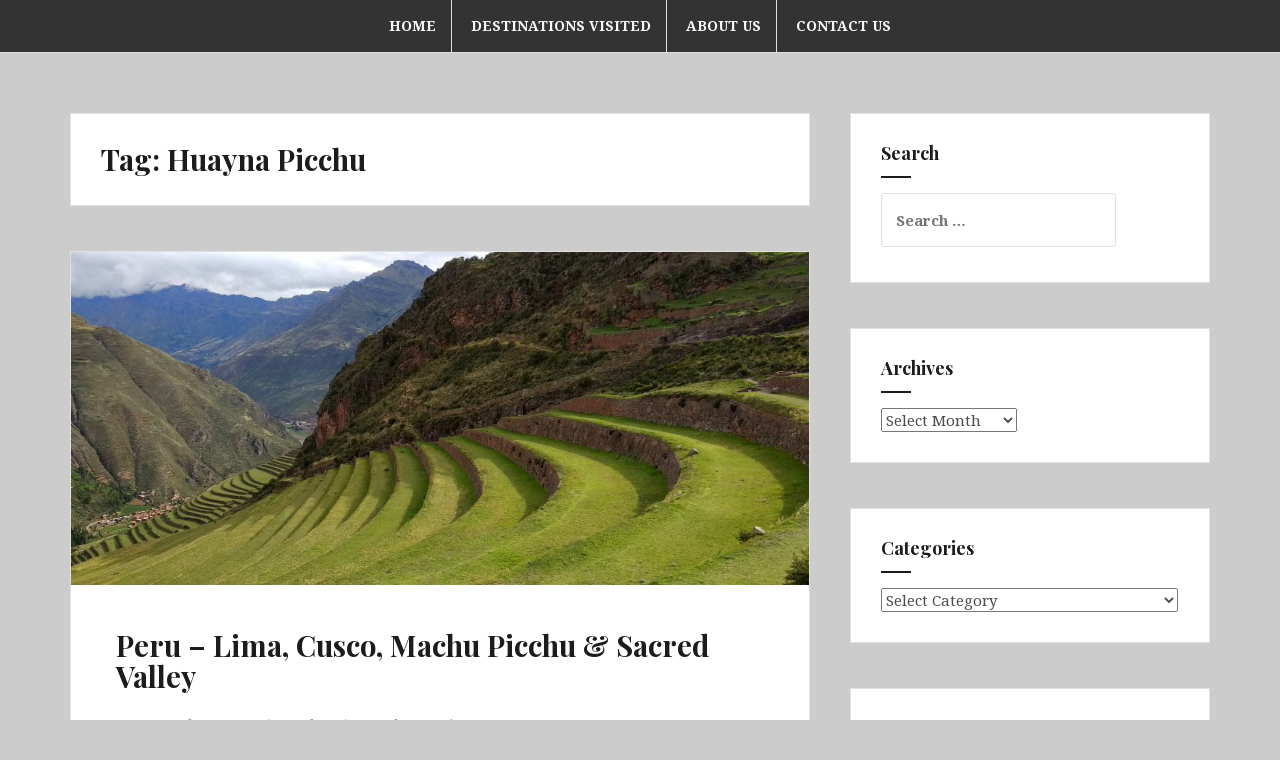

--- FILE ---
content_type: text/html; charset=UTF-8
request_url: https://thinkbigadventures.com/tag/huayna-picchu/
body_size: 11491
content:
<!DOCTYPE html>
<html lang="en-US">
<head>
<meta charset="UTF-8">
<meta name="viewport" content="width=device-width, initial-scale=1">
<link rel="profile" href="http://gmpg.org/xfn/11">
<link rel="pingback" href="https://thinkbigadventures.com/xmlrpc.php">

<title>Huayna Picchu</title>
<meta name='robots' content='max-image-preview:large' />
<link rel='dns-prefetch' href='//fonts.googleapis.com' />
<link rel="alternate" type="application/rss+xml" title=" &raquo; Feed" href="https://thinkbigadventures.com/feed/" />
<link rel="alternate" type="application/rss+xml" title=" &raquo; Comments Feed" href="https://thinkbigadventures.com/comments/feed/" />
<link rel="alternate" type="application/rss+xml" title=" &raquo; Huayna Picchu Tag Feed" href="https://thinkbigadventures.com/tag/huayna-picchu/feed/" />
<style id='wp-img-auto-sizes-contain-inline-css' type='text/css'>
img:is([sizes=auto i],[sizes^="auto," i]){contain-intrinsic-size:3000px 1500px}
/*# sourceURL=wp-img-auto-sizes-contain-inline-css */
</style>
<style id='wp-emoji-styles-inline-css' type='text/css'>

	img.wp-smiley, img.emoji {
		display: inline !important;
		border: none !important;
		box-shadow: none !important;
		height: 1em !important;
		width: 1em !important;
		margin: 0 0.07em !important;
		vertical-align: -0.1em !important;
		background: none !important;
		padding: 0 !important;
	}
/*# sourceURL=wp-emoji-styles-inline-css */
</style>
<style id='wp-block-library-inline-css' type='text/css'>
:root{--wp-block-synced-color:#7a00df;--wp-block-synced-color--rgb:122,0,223;--wp-bound-block-color:var(--wp-block-synced-color);--wp-editor-canvas-background:#ddd;--wp-admin-theme-color:#007cba;--wp-admin-theme-color--rgb:0,124,186;--wp-admin-theme-color-darker-10:#006ba1;--wp-admin-theme-color-darker-10--rgb:0,107,160.5;--wp-admin-theme-color-darker-20:#005a87;--wp-admin-theme-color-darker-20--rgb:0,90,135;--wp-admin-border-width-focus:2px}@media (min-resolution:192dpi){:root{--wp-admin-border-width-focus:1.5px}}.wp-element-button{cursor:pointer}:root .has-very-light-gray-background-color{background-color:#eee}:root .has-very-dark-gray-background-color{background-color:#313131}:root .has-very-light-gray-color{color:#eee}:root .has-very-dark-gray-color{color:#313131}:root .has-vivid-green-cyan-to-vivid-cyan-blue-gradient-background{background:linear-gradient(135deg,#00d084,#0693e3)}:root .has-purple-crush-gradient-background{background:linear-gradient(135deg,#34e2e4,#4721fb 50%,#ab1dfe)}:root .has-hazy-dawn-gradient-background{background:linear-gradient(135deg,#faaca8,#dad0ec)}:root .has-subdued-olive-gradient-background{background:linear-gradient(135deg,#fafae1,#67a671)}:root .has-atomic-cream-gradient-background{background:linear-gradient(135deg,#fdd79a,#004a59)}:root .has-nightshade-gradient-background{background:linear-gradient(135deg,#330968,#31cdcf)}:root .has-midnight-gradient-background{background:linear-gradient(135deg,#020381,#2874fc)}:root{--wp--preset--font-size--normal:16px;--wp--preset--font-size--huge:42px}.has-regular-font-size{font-size:1em}.has-larger-font-size{font-size:2.625em}.has-normal-font-size{font-size:var(--wp--preset--font-size--normal)}.has-huge-font-size{font-size:var(--wp--preset--font-size--huge)}.has-text-align-center{text-align:center}.has-text-align-left{text-align:left}.has-text-align-right{text-align:right}.has-fit-text{white-space:nowrap!important}#end-resizable-editor-section{display:none}.aligncenter{clear:both}.items-justified-left{justify-content:flex-start}.items-justified-center{justify-content:center}.items-justified-right{justify-content:flex-end}.items-justified-space-between{justify-content:space-between}.screen-reader-text{border:0;clip-path:inset(50%);height:1px;margin:-1px;overflow:hidden;padding:0;position:absolute;width:1px;word-wrap:normal!important}.screen-reader-text:focus{background-color:#ddd;clip-path:none;color:#444;display:block;font-size:1em;height:auto;left:5px;line-height:normal;padding:15px 23px 14px;text-decoration:none;top:5px;width:auto;z-index:100000}html :where(.has-border-color){border-style:solid}html :where([style*=border-top-color]){border-top-style:solid}html :where([style*=border-right-color]){border-right-style:solid}html :where([style*=border-bottom-color]){border-bottom-style:solid}html :where([style*=border-left-color]){border-left-style:solid}html :where([style*=border-width]){border-style:solid}html :where([style*=border-top-width]){border-top-style:solid}html :where([style*=border-right-width]){border-right-style:solid}html :where([style*=border-bottom-width]){border-bottom-style:solid}html :where([style*=border-left-width]){border-left-style:solid}html :where(img[class*=wp-image-]){height:auto;max-width:100%}:where(figure){margin:0 0 1em}html :where(.is-position-sticky){--wp-admin--admin-bar--position-offset:var(--wp-admin--admin-bar--height,0px)}@media screen and (max-width:600px){html :where(.is-position-sticky){--wp-admin--admin-bar--position-offset:0px}}

/*# sourceURL=wp-block-library-inline-css */
</style><style id='global-styles-inline-css' type='text/css'>
:root{--wp--preset--aspect-ratio--square: 1;--wp--preset--aspect-ratio--4-3: 4/3;--wp--preset--aspect-ratio--3-4: 3/4;--wp--preset--aspect-ratio--3-2: 3/2;--wp--preset--aspect-ratio--2-3: 2/3;--wp--preset--aspect-ratio--16-9: 16/9;--wp--preset--aspect-ratio--9-16: 9/16;--wp--preset--color--black: #000000;--wp--preset--color--cyan-bluish-gray: #abb8c3;--wp--preset--color--white: #ffffff;--wp--preset--color--pale-pink: #f78da7;--wp--preset--color--vivid-red: #cf2e2e;--wp--preset--color--luminous-vivid-orange: #ff6900;--wp--preset--color--luminous-vivid-amber: #fcb900;--wp--preset--color--light-green-cyan: #7bdcb5;--wp--preset--color--vivid-green-cyan: #00d084;--wp--preset--color--pale-cyan-blue: #8ed1fc;--wp--preset--color--vivid-cyan-blue: #0693e3;--wp--preset--color--vivid-purple: #9b51e0;--wp--preset--gradient--vivid-cyan-blue-to-vivid-purple: linear-gradient(135deg,rgb(6,147,227) 0%,rgb(155,81,224) 100%);--wp--preset--gradient--light-green-cyan-to-vivid-green-cyan: linear-gradient(135deg,rgb(122,220,180) 0%,rgb(0,208,130) 100%);--wp--preset--gradient--luminous-vivid-amber-to-luminous-vivid-orange: linear-gradient(135deg,rgb(252,185,0) 0%,rgb(255,105,0) 100%);--wp--preset--gradient--luminous-vivid-orange-to-vivid-red: linear-gradient(135deg,rgb(255,105,0) 0%,rgb(207,46,46) 100%);--wp--preset--gradient--very-light-gray-to-cyan-bluish-gray: linear-gradient(135deg,rgb(238,238,238) 0%,rgb(169,184,195) 100%);--wp--preset--gradient--cool-to-warm-spectrum: linear-gradient(135deg,rgb(74,234,220) 0%,rgb(151,120,209) 20%,rgb(207,42,186) 40%,rgb(238,44,130) 60%,rgb(251,105,98) 80%,rgb(254,248,76) 100%);--wp--preset--gradient--blush-light-purple: linear-gradient(135deg,rgb(255,206,236) 0%,rgb(152,150,240) 100%);--wp--preset--gradient--blush-bordeaux: linear-gradient(135deg,rgb(254,205,165) 0%,rgb(254,45,45) 50%,rgb(107,0,62) 100%);--wp--preset--gradient--luminous-dusk: linear-gradient(135deg,rgb(255,203,112) 0%,rgb(199,81,192) 50%,rgb(65,88,208) 100%);--wp--preset--gradient--pale-ocean: linear-gradient(135deg,rgb(255,245,203) 0%,rgb(182,227,212) 50%,rgb(51,167,181) 100%);--wp--preset--gradient--electric-grass: linear-gradient(135deg,rgb(202,248,128) 0%,rgb(113,206,126) 100%);--wp--preset--gradient--midnight: linear-gradient(135deg,rgb(2,3,129) 0%,rgb(40,116,252) 100%);--wp--preset--font-size--small: 13px;--wp--preset--font-size--medium: 20px;--wp--preset--font-size--large: 36px;--wp--preset--font-size--x-large: 42px;--wp--preset--spacing--20: 0.44rem;--wp--preset--spacing--30: 0.67rem;--wp--preset--spacing--40: 1rem;--wp--preset--spacing--50: 1.5rem;--wp--preset--spacing--60: 2.25rem;--wp--preset--spacing--70: 3.38rem;--wp--preset--spacing--80: 5.06rem;--wp--preset--shadow--natural: 6px 6px 9px rgba(0, 0, 0, 0.2);--wp--preset--shadow--deep: 12px 12px 50px rgba(0, 0, 0, 0.4);--wp--preset--shadow--sharp: 6px 6px 0px rgba(0, 0, 0, 0.2);--wp--preset--shadow--outlined: 6px 6px 0px -3px rgb(255, 255, 255), 6px 6px rgb(0, 0, 0);--wp--preset--shadow--crisp: 6px 6px 0px rgb(0, 0, 0);}:where(.is-layout-flex){gap: 0.5em;}:where(.is-layout-grid){gap: 0.5em;}body .is-layout-flex{display: flex;}.is-layout-flex{flex-wrap: wrap;align-items: center;}.is-layout-flex > :is(*, div){margin: 0;}body .is-layout-grid{display: grid;}.is-layout-grid > :is(*, div){margin: 0;}:where(.wp-block-columns.is-layout-flex){gap: 2em;}:where(.wp-block-columns.is-layout-grid){gap: 2em;}:where(.wp-block-post-template.is-layout-flex){gap: 1.25em;}:where(.wp-block-post-template.is-layout-grid){gap: 1.25em;}.has-black-color{color: var(--wp--preset--color--black) !important;}.has-cyan-bluish-gray-color{color: var(--wp--preset--color--cyan-bluish-gray) !important;}.has-white-color{color: var(--wp--preset--color--white) !important;}.has-pale-pink-color{color: var(--wp--preset--color--pale-pink) !important;}.has-vivid-red-color{color: var(--wp--preset--color--vivid-red) !important;}.has-luminous-vivid-orange-color{color: var(--wp--preset--color--luminous-vivid-orange) !important;}.has-luminous-vivid-amber-color{color: var(--wp--preset--color--luminous-vivid-amber) !important;}.has-light-green-cyan-color{color: var(--wp--preset--color--light-green-cyan) !important;}.has-vivid-green-cyan-color{color: var(--wp--preset--color--vivid-green-cyan) !important;}.has-pale-cyan-blue-color{color: var(--wp--preset--color--pale-cyan-blue) !important;}.has-vivid-cyan-blue-color{color: var(--wp--preset--color--vivid-cyan-blue) !important;}.has-vivid-purple-color{color: var(--wp--preset--color--vivid-purple) !important;}.has-black-background-color{background-color: var(--wp--preset--color--black) !important;}.has-cyan-bluish-gray-background-color{background-color: var(--wp--preset--color--cyan-bluish-gray) !important;}.has-white-background-color{background-color: var(--wp--preset--color--white) !important;}.has-pale-pink-background-color{background-color: var(--wp--preset--color--pale-pink) !important;}.has-vivid-red-background-color{background-color: var(--wp--preset--color--vivid-red) !important;}.has-luminous-vivid-orange-background-color{background-color: var(--wp--preset--color--luminous-vivid-orange) !important;}.has-luminous-vivid-amber-background-color{background-color: var(--wp--preset--color--luminous-vivid-amber) !important;}.has-light-green-cyan-background-color{background-color: var(--wp--preset--color--light-green-cyan) !important;}.has-vivid-green-cyan-background-color{background-color: var(--wp--preset--color--vivid-green-cyan) !important;}.has-pale-cyan-blue-background-color{background-color: var(--wp--preset--color--pale-cyan-blue) !important;}.has-vivid-cyan-blue-background-color{background-color: var(--wp--preset--color--vivid-cyan-blue) !important;}.has-vivid-purple-background-color{background-color: var(--wp--preset--color--vivid-purple) !important;}.has-black-border-color{border-color: var(--wp--preset--color--black) !important;}.has-cyan-bluish-gray-border-color{border-color: var(--wp--preset--color--cyan-bluish-gray) !important;}.has-white-border-color{border-color: var(--wp--preset--color--white) !important;}.has-pale-pink-border-color{border-color: var(--wp--preset--color--pale-pink) !important;}.has-vivid-red-border-color{border-color: var(--wp--preset--color--vivid-red) !important;}.has-luminous-vivid-orange-border-color{border-color: var(--wp--preset--color--luminous-vivid-orange) !important;}.has-luminous-vivid-amber-border-color{border-color: var(--wp--preset--color--luminous-vivid-amber) !important;}.has-light-green-cyan-border-color{border-color: var(--wp--preset--color--light-green-cyan) !important;}.has-vivid-green-cyan-border-color{border-color: var(--wp--preset--color--vivid-green-cyan) !important;}.has-pale-cyan-blue-border-color{border-color: var(--wp--preset--color--pale-cyan-blue) !important;}.has-vivid-cyan-blue-border-color{border-color: var(--wp--preset--color--vivid-cyan-blue) !important;}.has-vivid-purple-border-color{border-color: var(--wp--preset--color--vivid-purple) !important;}.has-vivid-cyan-blue-to-vivid-purple-gradient-background{background: var(--wp--preset--gradient--vivid-cyan-blue-to-vivid-purple) !important;}.has-light-green-cyan-to-vivid-green-cyan-gradient-background{background: var(--wp--preset--gradient--light-green-cyan-to-vivid-green-cyan) !important;}.has-luminous-vivid-amber-to-luminous-vivid-orange-gradient-background{background: var(--wp--preset--gradient--luminous-vivid-amber-to-luminous-vivid-orange) !important;}.has-luminous-vivid-orange-to-vivid-red-gradient-background{background: var(--wp--preset--gradient--luminous-vivid-orange-to-vivid-red) !important;}.has-very-light-gray-to-cyan-bluish-gray-gradient-background{background: var(--wp--preset--gradient--very-light-gray-to-cyan-bluish-gray) !important;}.has-cool-to-warm-spectrum-gradient-background{background: var(--wp--preset--gradient--cool-to-warm-spectrum) !important;}.has-blush-light-purple-gradient-background{background: var(--wp--preset--gradient--blush-light-purple) !important;}.has-blush-bordeaux-gradient-background{background: var(--wp--preset--gradient--blush-bordeaux) !important;}.has-luminous-dusk-gradient-background{background: var(--wp--preset--gradient--luminous-dusk) !important;}.has-pale-ocean-gradient-background{background: var(--wp--preset--gradient--pale-ocean) !important;}.has-electric-grass-gradient-background{background: var(--wp--preset--gradient--electric-grass) !important;}.has-midnight-gradient-background{background: var(--wp--preset--gradient--midnight) !important;}.has-small-font-size{font-size: var(--wp--preset--font-size--small) !important;}.has-medium-font-size{font-size: var(--wp--preset--font-size--medium) !important;}.has-large-font-size{font-size: var(--wp--preset--font-size--large) !important;}.has-x-large-font-size{font-size: var(--wp--preset--font-size--x-large) !important;}
/*# sourceURL=global-styles-inline-css */
</style>

<style id='classic-theme-styles-inline-css' type='text/css'>
/*! This file is auto-generated */
.wp-block-button__link{color:#fff;background-color:#32373c;border-radius:9999px;box-shadow:none;text-decoration:none;padding:calc(.667em + 2px) calc(1.333em + 2px);font-size:1.125em}.wp-block-file__button{background:#32373c;color:#fff;text-decoration:none}
/*# sourceURL=/wp-includes/css/classic-themes.min.css */
</style>
<link rel='stylesheet' id='wpa-css-css' href='https://thinkbigadventures.com/wp-content/plugins/honeypot/includes/css/wpa.css?ver=2.3.04' type='text/css' media='all' />
<link rel='stylesheet' id='amadeus-bootstrap-css' href='https://thinkbigadventures.com/wp-content/themes/amadeus/css/bootstrap/css/bootstrap.min.css?ver=1' type='text/css' media='all' />
<link rel='stylesheet' id='amadeus-body-fonts-css' href='//fonts.googleapis.com/css?family=Noto+Serif%3A400%2C700%2C400italic%2C700italic&#038;ver=6.9' type='text/css' media='all' />
<link rel='stylesheet' id='amadeus-headings-fonts-css' href='//fonts.googleapis.com/css?family=Playfair+Display%3A400%2C700&#038;ver=6.9' type='text/css' media='all' />
<link rel='stylesheet' id='amadeus-style-css' href='https://thinkbigadventures.com/wp-content/themes/amadeus/style.css?ver=6.9' type='text/css' media='all' />
<style id='amadeus-style-inline-css' type='text/css'>
.site-branding { padding:0px 0; }
.header-image { height:1024px; }
@media only screen and (max-width: 1024px) { .header-image { height:300px; } }
.site-logo { max-width:50px; }
.custom-logo { max-width:50px; }
a, a:hover, .main-navigation a:hover, .nav-next a:hover, .nav-previous a:hover, .social-navigation li a:hover { color:#b5b5b5 !important;}
button, .button, input[type="button"], input[type="reset"], input[type="submit"], .entry-thumb-inner { background-color:#b5b5b5}
body, .widget a { color:#4c4c4c}
.social-navigation { background-color:#fff}
.social-navigation li a::before { background-color:#1c1c1c}
.branding-wrapper { background-color:#333333}
.main-navigation { background-color:#333333}
.main-navigation a { color:#f9f9f9 !important;}
.site-title a, .site-title a:hover { color:#565656 !important;}
.site-description { color:#767676}
.entry-title, .entry-title a { color:#1c1c1c !important;}
.entry-meta, .entry-meta a, .entry-footer, .entry-footer a { color:#9d9d9d !important;}
.site-footer, .footer-widget-area { background-color:#cccccc}
.site-title { font-size:10px; }
.site-description { font-size:10px; }
h1 { font-size:29px; }
h2 { font-size:28px; }

/*# sourceURL=amadeus-style-inline-css */
</style>
<link rel='stylesheet' id='amadeus-font-awesome-css' href='https://thinkbigadventures.com/wp-content/themes/amadeus/fonts/font-awesome.min.css?ver=6.9' type='text/css' media='all' />
<!--n2css--><!--n2js--><script type="text/javascript" src="https://thinkbigadventures.com/wp-includes/js/jquery/jquery.min.js?ver=3.7.1" id="jquery-core-js"></script>
<script type="text/javascript" src="https://thinkbigadventures.com/wp-includes/js/jquery/jquery-migrate.min.js?ver=3.4.1" id="jquery-migrate-js"></script>
<script type="text/javascript" src="https://thinkbigadventures.com/wp-content/themes/amadeus/js/parallax.min.js?ver=1" id="amadeus-parallax-js"></script>
<script type="text/javascript" src="https://thinkbigadventures.com/wp-content/themes/amadeus/js/jquery.slicknav.min.js?ver=1" id="amadeus-slicknav-js"></script>
<script type="text/javascript" src="https://thinkbigadventures.com/wp-content/themes/amadeus/js/jquery.fitvids.min.js?ver=1" id="amadeus-fitvids-js"></script>
<script type="text/javascript" src="https://thinkbigadventures.com/wp-content/themes/amadeus/js/scripts.js?ver=1" id="amadeus-scripts-js"></script>
<link rel="https://api.w.org/" href="https://thinkbigadventures.com/wp-json/" /><link rel="alternate" title="JSON" type="application/json" href="https://thinkbigadventures.com/wp-json/wp/v2/tags/4386" /><link rel="EditURI" type="application/rsd+xml" title="RSD" href="https://thinkbigadventures.com/xmlrpc.php?rsd" />
<meta name="generator" content="WordPress 6.9" />
<!--[if lt IE 9]>
<script src="https://thinkbigadventures.com/wp-content/themes/amadeus/js/html5shiv.js"></script>
<![endif]-->
<style type="text/css">.recentcomments a{display:inline !important;padding:0 !important;margin:0 !important;}</style>			<style type="text/css">
				.header-image {
					background: url(https://thinkbigadventures.com/wp-content/themes/amadeus/images/header.jpg) no-repeat;
					background-position: center top;
					background-attachment: fixed;
					background-size: cover;
				}
			</style>
			<style type="text/css" id="custom-background-css">
body.custom-background { background-color: #cccccc; }
</style>
			<style type="text/css" id="wp-custom-css">
			/* Smartphones (Portrait Mode) */
@media only screen and (max-width: 480px) {
	.modula-best-grid-gallery .fancybox__caption {text-align: center;}
}
/* Smartphones (Landscape Mode) */
@media only screen and (max-height: 480px) and (orientation: landscape) {
    .modula-best-grid-gallery .fancybox__caption {text-align: center;}
}
/* Tablets (Portrait Mode) */
@media only screen and (max-width: 768px) {
    .modula-best-grid-gallery .fancybox__caption {text-align: center;}
}		</style>
		</head>

<body class="archive tag tag-huayna-picchu tag-4386 custom-background wp-theme-amadeus group-blog modula-best-grid-gallery">
<div id="page" class="hfeed site">
	<a class="skip-link screen-reader-text" href="#content">Skip to content</a>

	<header id="masthead" class="site-header clearfix" role="banner">

			

				<nav id="site-navigation" class="main-navigation menu-above" role="navigation">
			<div class="container">
			<div class="menu-main-menu-container"><ul id="primary-menu" class="menu"><li id="menu-item-283" class="menu-item menu-item-type-custom menu-item-object-custom menu-item-home menu-item-283"><a href="https://thinkbigadventures.com">Home</a></li>
<li id="menu-item-3005" class="menu-item menu-item-type-post_type menu-item-object-page menu-item-3005"><a href="https://thinkbigadventures.com/destinations-visited/">Destinations Visited</a></li>
<li id="menu-item-278" class="menu-item menu-item-type-post_type menu-item-object-page menu-item-278"><a href="https://thinkbigadventures.com/about-us-2/">About Us</a></li>
<li id="menu-item-2168" class="menu-item menu-item-type-post_type menu-item-object-page menu-item-2168"><a href="https://thinkbigadventures.com/contact-us-new/">Contact Us</a></li>
</ul></div>			</div>
		</nav><!-- #site-navigation -->
		<nav class="mobile-nav"></nav>
				

		<div class="branding-wrapper">
			<div class="container">
				<div class="site-branding">
											<h1 class="site-title"><a href="https://thinkbigadventures.com/" rel="home"></a></h1>
						<h2 class="site-description"></h2>
										</div><!-- .site-branding -->
			</div>
		</div>

		
	</header><!-- #masthead -->

	
	<div id="content" class="site-content container">

	<div id="primary" class="content-area">
		<main id="main" class="site-main" role="main">

		
			<header class="page-header">
				<h1 class="page-title">Tag: <span>Huayna Picchu</span></h1>			</header><!-- .page-header -->

			
				
<article id="post-3057" class="post-3057 post type-post status-publish format-standard has-post-thumbnail hentry category-south-america tag-aguas-calientes tag-alpaca tag-chinchero tag-cusco tag-cusco-tourist-ticket tag-glacial-lake tag-guinea-pigs tag-horseback-riding tag-huayna-picchu tag-humantay-glacier tag-humantay-lake tag-inca-ruins tag-inka-bridge tag-lima tag-llamas tag-machu-picchu tag-miraflores tag-moray tag-moray-ruins tag-ollantaytambo tag-peru tag-peru-rail tag-pisac tag-plaza-de-armas tag-sacred-valley tag-salinas-salt-pools tag-skylodge-adventure tag-south-america tag-sun-gate tag-taxidatum tag-via-ferrata tag-zip-line">
		<div class="entry-thumb">
		<img width="750" height="339" src="https://thinkbigadventures.com/wp-content/uploads/2018/12/banner.jpg" class="attachment-amadeus-entry-thumb size-amadeus-entry-thumb wp-post-image" alt="" decoding="async" fetchpriority="high" srcset="https://thinkbigadventures.com/wp-content/uploads/2018/12/banner.jpg 3990w, https://thinkbigadventures.com/wp-content/uploads/2018/12/banner-300x136.jpg 300w, https://thinkbigadventures.com/wp-content/uploads/2018/12/banner-1024x463.jpg 1024w, https://thinkbigadventures.com/wp-content/uploads/2018/12/banner-1018x460.jpg 1018w" sizes="(max-width: 750px) 100vw, 750px" />		<div class="entry-thumb-inner">
		</div>
		<a class="thumb-icon" href="https://thinkbigadventures.com/2018/11/27/peru-lima-cusco-machu-picchu-sacred-valley/" title="Peru &#8211; Lima, Cusco, Machu Picchu &#038; Sacred Valley" ><i class="fa fa-send"></i></a>
	</div>
	
	<div class="post-inner">
		<header class="entry-header">
			<h1 class="entry-title"><a href="https://thinkbigadventures.com/2018/11/27/peru-lima-cusco-machu-picchu-sacred-valley/" rel="bookmark">Peru &#8211; Lima, Cusco, Machu Picchu &#038; Sacred Valley</a></h1>
						<div class="entry-meta">
				<span class="posted-on"><a href="https://thinkbigadventures.com/2018/11/27/peru-lima-cusco-machu-picchu-sacred-valley/" rel="bookmark"><time class="entry-date published" datetime="2018-11-27T13:35:50+00:00">27 November, 2018</time><time class="updated" datetime="2023-08-31T21:05:00+00:00">31 August, 2023</time></a></span><span class="byline"> <span class="author vcard"><a class="url fn n" href="https://thinkbigadventures.com/author/becky/">Becky</a></span></span><span class="cat-link"><a href="https://thinkbigadventures.com/category/south-america/">South America</a></span>			</div><!-- .entry-meta -->
					</header><!-- .entry-header -->

		<div class="entry-content">
							<p>On our way down to the Falkland Islands, we had a 24 hour layover in Lima, Peru which was ample time to explore the historical center. Nearly 3 weeks later, we were back in Peru to link up with old friends to explore the Cusco area (Sacred Valley, Machu Picchu, Humantay Lake and Cusco) together.&hellip;<a href="https://thinkbigadventures.com/2018/11/27/peru-lima-cusco-machu-picchu-sacred-valley/" class="more-link">Continue reading <span class="screen-reader-text">Peru &#8211; Lima, Cusco, Machu Picchu &#038; Sacred Valley</span></a></p>
			
					</div><!-- .entry-content -->
	</div>
</article><!-- #post-## -->

			
			
		
		</main><!-- #main -->
	</div><!-- #primary -->


<div id="secondary" class="widget-area" role="complementary">
	<aside id="search-4" class="widget widget_search"><h4 class="widget-title">Search</h4><form role="search" method="get" class="search-form" action="https://thinkbigadventures.com/">
				<label>
					<span class="screen-reader-text">Search for:</span>
					<input type="search" class="search-field" placeholder="Search &hellip;" value="" name="s" />
				</label>
				<input type="submit" class="search-submit" value="Search" />
			</form></aside><aside id="archives-4" class="widget widget_archive"><h4 class="widget-title">Archives</h4>		<label class="screen-reader-text" for="archives-dropdown-4">Archives</label>
		<select id="archives-dropdown-4" name="archive-dropdown">
			
			<option value="">Select Month</option>
				<option value='https://thinkbigadventures.com/2025/08/'> August 2025 </option>
	<option value='https://thinkbigadventures.com/2025/05/'> May 2025 </option>
	<option value='https://thinkbigadventures.com/2025/03/'> March 2025 </option>
	<option value='https://thinkbigadventures.com/2025/01/'> January 2025 </option>
	<option value='https://thinkbigadventures.com/2024/12/'> December 2024 </option>
	<option value='https://thinkbigadventures.com/2024/11/'> November 2024 </option>
	<option value='https://thinkbigadventures.com/2024/10/'> October 2024 </option>
	<option value='https://thinkbigadventures.com/2024/09/'> September 2024 </option>
	<option value='https://thinkbigadventures.com/2024/06/'> June 2024 </option>
	<option value='https://thinkbigadventures.com/2024/02/'> February 2024 </option>
	<option value='https://thinkbigadventures.com/2024/01/'> January 2024 </option>
	<option value='https://thinkbigadventures.com/2023/12/'> December 2023 </option>
	<option value='https://thinkbigadventures.com/2023/11/'> November 2023 </option>
	<option value='https://thinkbigadventures.com/2023/04/'> April 2023 </option>
	<option value='https://thinkbigadventures.com/2023/03/'> March 2023 </option>
	<option value='https://thinkbigadventures.com/2023/02/'> February 2023 </option>
	<option value='https://thinkbigadventures.com/2023/01/'> January 2023 </option>
	<option value='https://thinkbigadventures.com/2022/11/'> November 2022 </option>
	<option value='https://thinkbigadventures.com/2022/10/'> October 2022 </option>
	<option value='https://thinkbigadventures.com/2022/06/'> June 2022 </option>
	<option value='https://thinkbigadventures.com/2022/05/'> May 2022 </option>
	<option value='https://thinkbigadventures.com/2022/04/'> April 2022 </option>
	<option value='https://thinkbigadventures.com/2022/03/'> March 2022 </option>
	<option value='https://thinkbigadventures.com/2022/01/'> January 2022 </option>
	<option value='https://thinkbigadventures.com/2021/12/'> December 2021 </option>
	<option value='https://thinkbigadventures.com/2021/11/'> November 2021 </option>
	<option value='https://thinkbigadventures.com/2021/10/'> October 2021 </option>
	<option value='https://thinkbigadventures.com/2021/07/'> July 2021 </option>
	<option value='https://thinkbigadventures.com/2021/06/'> June 2021 </option>
	<option value='https://thinkbigadventures.com/2021/05/'> May 2021 </option>
	<option value='https://thinkbigadventures.com/2021/04/'> April 2021 </option>
	<option value='https://thinkbigadventures.com/2021/02/'> February 2021 </option>
	<option value='https://thinkbigadventures.com/2020/12/'> December 2020 </option>
	<option value='https://thinkbigadventures.com/2020/07/'> July 2020 </option>
	<option value='https://thinkbigadventures.com/2020/03/'> March 2020 </option>
	<option value='https://thinkbigadventures.com/2020/02/'> February 2020 </option>
	<option value='https://thinkbigadventures.com/2020/01/'> January 2020 </option>
	<option value='https://thinkbigadventures.com/2019/12/'> December 2019 </option>
	<option value='https://thinkbigadventures.com/2019/10/'> October 2019 </option>
	<option value='https://thinkbigadventures.com/2019/09/'> September 2019 </option>
	<option value='https://thinkbigadventures.com/2019/08/'> August 2019 </option>
	<option value='https://thinkbigadventures.com/2019/07/'> July 2019 </option>
	<option value='https://thinkbigadventures.com/2019/06/'> June 2019 </option>
	<option value='https://thinkbigadventures.com/2019/05/'> May 2019 </option>
	<option value='https://thinkbigadventures.com/2019/04/'> April 2019 </option>
	<option value='https://thinkbigadventures.com/2019/03/'> March 2019 </option>
	<option value='https://thinkbigadventures.com/2019/02/'> February 2019 </option>
	<option value='https://thinkbigadventures.com/2019/01/'> January 2019 </option>
	<option value='https://thinkbigadventures.com/2018/12/'> December 2018 </option>
	<option value='https://thinkbigadventures.com/2018/11/'> November 2018 </option>
	<option value='https://thinkbigadventures.com/2018/09/'> September 2018 </option>
	<option value='https://thinkbigadventures.com/2018/08/'> August 2018 </option>
	<option value='https://thinkbigadventures.com/2018/07/'> July 2018 </option>
	<option value='https://thinkbigadventures.com/2018/06/'> June 2018 </option>
	<option value='https://thinkbigadventures.com/2018/04/'> April 2018 </option>
	<option value='https://thinkbigadventures.com/2018/02/'> February 2018 </option>
	<option value='https://thinkbigadventures.com/2017/10/'> October 2017 </option>
	<option value='https://thinkbigadventures.com/2017/08/'> August 2017 </option>
	<option value='https://thinkbigadventures.com/2017/07/'> July 2017 </option>
	<option value='https://thinkbigadventures.com/2017/06/'> June 2017 </option>
	<option value='https://thinkbigadventures.com/2017/05/'> May 2017 </option>
	<option value='https://thinkbigadventures.com/2017/04/'> April 2017 </option>
	<option value='https://thinkbigadventures.com/2017/03/'> March 2017 </option>
	<option value='https://thinkbigadventures.com/2017/02/'> February 2017 </option>
	<option value='https://thinkbigadventures.com/2016/11/'> November 2016 </option>
	<option value='https://thinkbigadventures.com/2016/10/'> October 2016 </option>
	<option value='https://thinkbigadventures.com/2016/09/'> September 2016 </option>
	<option value='https://thinkbigadventures.com/2016/08/'> August 2016 </option>
	<option value='https://thinkbigadventures.com/2016/07/'> July 2016 </option>
	<option value='https://thinkbigadventures.com/2016/06/'> June 2016 </option>
	<option value='https://thinkbigadventures.com/2016/05/'> May 2016 </option>
	<option value='https://thinkbigadventures.com/2016/04/'> April 2016 </option>
	<option value='https://thinkbigadventures.com/2016/03/'> March 2016 </option>
	<option value='https://thinkbigadventures.com/2016/02/'> February 2016 </option>
	<option value='https://thinkbigadventures.com/2016/01/'> January 2016 </option>
	<option value='https://thinkbigadventures.com/2015/11/'> November 2015 </option>
	<option value='https://thinkbigadventures.com/2015/10/'> October 2015 </option>
	<option value='https://thinkbigadventures.com/2015/09/'> September 2015 </option>
	<option value='https://thinkbigadventures.com/2015/07/'> July 2015 </option>
	<option value='https://thinkbigadventures.com/2015/04/'> April 2015 </option>
	<option value='https://thinkbigadventures.com/2015/03/'> March 2015 </option>
	<option value='https://thinkbigadventures.com/2014/09/'> September 2014 </option>
	<option value='https://thinkbigadventures.com/2014/07/'> July 2014 </option>
	<option value='https://thinkbigadventures.com/2014/01/'> January 2014 </option>
	<option value='https://thinkbigadventures.com/2013/11/'> November 2013 </option>
	<option value='https://thinkbigadventures.com/2013/08/'> August 2013 </option>
	<option value='https://thinkbigadventures.com/2013/05/'> May 2013 </option>
	<option value='https://thinkbigadventures.com/2013/04/'> April 2013 </option>
	<option value='https://thinkbigadventures.com/2012/12/'> December 2012 </option>
	<option value='https://thinkbigadventures.com/2012/11/'> November 2012 </option>
	<option value='https://thinkbigadventures.com/2012/09/'> September 2012 </option>
	<option value='https://thinkbigadventures.com/2012/05/'> May 2012 </option>
	<option value='https://thinkbigadventures.com/2011/09/'> September 2011 </option>
	<option value='https://thinkbigadventures.com/2011/08/'> August 2011 </option>
	<option value='https://thinkbigadventures.com/2011/07/'> July 2011 </option>
	<option value='https://thinkbigadventures.com/2011/06/'> June 2011 </option>
	<option value='https://thinkbigadventures.com/2011/05/'> May 2011 </option>
	<option value='https://thinkbigadventures.com/2011/04/'> April 2011 </option>
	<option value='https://thinkbigadventures.com/2011/03/'> March 2011 </option>
	<option value='https://thinkbigadventures.com/2011/02/'> February 2011 </option>
	<option value='https://thinkbigadventures.com/2011/01/'> January 2011 </option>
	<option value='https://thinkbigadventures.com/2010/12/'> December 2010 </option>
	<option value='https://thinkbigadventures.com/2010/10/'> October 2010 </option>
	<option value='https://thinkbigadventures.com/2010/09/'> September 2010 </option>
	<option value='https://thinkbigadventures.com/2010/08/'> August 2010 </option>
	<option value='https://thinkbigadventures.com/2010/07/'> July 2010 </option>
	<option value='https://thinkbigadventures.com/2010/06/'> June 2010 </option>
	<option value='https://thinkbigadventures.com/2010/04/'> April 2010 </option>
	<option value='https://thinkbigadventures.com/2010/03/'> March 2010 </option>
	<option value='https://thinkbigadventures.com/2010/02/'> February 2010 </option>
	<option value='https://thinkbigadventures.com/2010/01/'> January 2010 </option>
	<option value='https://thinkbigadventures.com/2009/12/'> December 2009 </option>
	<option value='https://thinkbigadventures.com/2009/01/'> January 2009 </option>
	<option value='https://thinkbigadventures.com/2008/10/'> October 2008 </option>
	<option value='https://thinkbigadventures.com/2008/07/'> July 2008 </option>
	<option value='https://thinkbigadventures.com/2008/01/'> January 2008 </option>
	<option value='https://thinkbigadventures.com/2007/12/'> December 2007 </option>
	<option value='https://thinkbigadventures.com/2007/11/'> November 2007 </option>
	<option value='https://thinkbigadventures.com/2007/09/'> September 2007 </option>
	<option value='https://thinkbigadventures.com/2007/04/'> April 2007 </option>
	<option value='https://thinkbigadventures.com/2006/12/'> December 2006 </option>
	<option value='https://thinkbigadventures.com/2006/04/'> April 2006 </option>
	<option value='https://thinkbigadventures.com/2005/11/'> November 2005 </option>
	<option value='https://thinkbigadventures.com/2005/10/'> October 2005 </option>
	<option value='https://thinkbigadventures.com/2005/09/'> September 2005 </option>
	<option value='https://thinkbigadventures.com/2005/07/'> July 2005 </option>
	<option value='https://thinkbigadventures.com/2005/05/'> May 2005 </option>
	<option value='https://thinkbigadventures.com/2005/03/'> March 2005 </option>
	<option value='https://thinkbigadventures.com/2005/02/'> February 2005 </option>
	<option value='https://thinkbigadventures.com/2004/12/'> December 2004 </option>
	<option value='https://thinkbigadventures.com/2004/11/'> November 2004 </option>
	<option value='https://thinkbigadventures.com/2004/08/'> August 2004 </option>
	<option value='https://thinkbigadventures.com/2004/07/'> July 2004 </option>
	<option value='https://thinkbigadventures.com/2004/06/'> June 2004 </option>
	<option value='https://thinkbigadventures.com/2004/05/'> May 2004 </option>
	<option value='https://thinkbigadventures.com/2004/04/'> April 2004 </option>
	<option value='https://thinkbigadventures.com/2004/02/'> February 2004 </option>
	<option value='https://thinkbigadventures.com/2004/01/'> January 2004 </option>
	<option value='https://thinkbigadventures.com/2003/12/'> December 2003 </option>
	<option value='https://thinkbigadventures.com/2003/10/'> October 2003 </option>
	<option value='https://thinkbigadventures.com/2003/08/'> August 2003 </option>
	<option value='https://thinkbigadventures.com/2003/07/'> July 2003 </option>
	<option value='https://thinkbigadventures.com/2003/06/'> June 2003 </option>
	<option value='https://thinkbigadventures.com/2003/02/'> February 2003 </option>
	<option value='https://thinkbigadventures.com/2002/11/'> November 2002 </option>
	<option value='https://thinkbigadventures.com/2002/04/'> April 2002 </option>
	<option value='https://thinkbigadventures.com/1995/06/'> June 1995 </option>

		</select>

			<script type="text/javascript">
/* <![CDATA[ */

( ( dropdownId ) => {
	const dropdown = document.getElementById( dropdownId );
	function onSelectChange() {
		setTimeout( () => {
			if ( 'escape' === dropdown.dataset.lastkey ) {
				return;
			}
			if ( dropdown.value ) {
				document.location.href = dropdown.value;
			}
		}, 250 );
	}
	function onKeyUp( event ) {
		if ( 'Escape' === event.key ) {
			dropdown.dataset.lastkey = 'escape';
		} else {
			delete dropdown.dataset.lastkey;
		}
	}
	function onClick() {
		delete dropdown.dataset.lastkey;
	}
	dropdown.addEventListener( 'keyup', onKeyUp );
	dropdown.addEventListener( 'click', onClick );
	dropdown.addEventListener( 'change', onSelectChange );
})( "archives-dropdown-4" );

//# sourceURL=WP_Widget_Archives%3A%3Awidget
/* ]]> */
</script>
</aside><aside id="categories-4" class="widget widget_categories"><h4 class="widget-title">Categories</h4><form action="https://thinkbigadventures.com" method="get"><label class="screen-reader-text" for="cat">Categories</label><select  name='cat' id='cat' class='postform'>
	<option value='-1'>Select Category</option>
	<option class="level-0" value="7">Africa</option>
	<option class="level-0" value="13">Antarctica and South Atlantic Islands</option>
	<option class="level-0" value="14">Asia</option>
	<option class="level-0" value="23">Caribbean</option>
	<option class="level-0" value="349">Caucasus</option>
	<option class="level-0" value="11">Central America</option>
	<option class="level-0" value="19">Central Asia</option>
	<option class="level-0" value="9">Europe</option>
	<option class="level-0" value="18">Indian Subcontinent</option>
	<option class="level-0" value="22">Mediterranean</option>
	<option class="level-0" value="20">Middle East</option>
	<option class="level-0" value="10">North America</option>
	<option class="level-0" value="17">Oceania</option>
	<option class="level-0" value="12">South America</option>
	<option class="level-0" value="286">Summary</option>
</select>
</form><script type="text/javascript">
/* <![CDATA[ */

( ( dropdownId ) => {
	const dropdown = document.getElementById( dropdownId );
	function onSelectChange() {
		setTimeout( () => {
			if ( 'escape' === dropdown.dataset.lastkey ) {
				return;
			}
			if ( dropdown.value && parseInt( dropdown.value ) > 0 && dropdown instanceof HTMLSelectElement ) {
				dropdown.parentElement.submit();
			}
		}, 250 );
	}
	function onKeyUp( event ) {
		if ( 'Escape' === event.key ) {
			dropdown.dataset.lastkey = 'escape';
		} else {
			delete dropdown.dataset.lastkey;
		}
	}
	function onClick() {
		delete dropdown.dataset.lastkey;
	}
	dropdown.addEventListener( 'keyup', onKeyUp );
	dropdown.addEventListener( 'click', onClick );
	dropdown.addEventListener( 'change', onSelectChange );
})( "cat" );

//# sourceURL=WP_Widget_Categories%3A%3Awidget
/* ]]> */
</script>
</aside><aside id="recent-comments-5" class="widget amadeus_recent_comments"><h4 class="widget-title">Recent Comments</h4><ul class="list-group"><li class="list-group-item"><div class="recent-comment clearfix"><img alt='' src='https://secure.gravatar.com/avatar/336152114fe9cf9697abc7a26c2124ab58773be6b6be22d36128c6ddf3b750f6?s=60&#038;d=mm&#038;r=g' srcset='https://secure.gravatar.com/avatar/336152114fe9cf9697abc7a26c2124ab58773be6b6be22d36128c6ddf3b750f6?s=120&#038;d=mm&#038;r=g 2x' class='avatar avatar-60 photo' height='60' width='60' loading='lazy' decoding='async'/><div class="recent-comment-meta"><span><a href="https://thinkbigadventures.com" class="url" rel="ugc">Becky</a> on </span><a class="post-title" href="https://thinkbigadventures.com/2023/03/17/indonesia-sumba-island/#comment-545">Indonesia &#8211; Sumba Island</a></div></div></li><li class="list-group-item"><div class="recent-comment clearfix"><img alt='' src='https://secure.gravatar.com/avatar/efc55b6d494ab07471e7d9b27ce8246aa0160af0303eb6d5a3e73883d8656542?s=60&#038;d=mm&#038;r=g' srcset='https://secure.gravatar.com/avatar/efc55b6d494ab07471e7d9b27ce8246aa0160af0303eb6d5a3e73883d8656542?s=120&#038;d=mm&#038;r=g 2x' class='avatar avatar-60 photo' height='60' width='60' loading='lazy' decoding='async'/><div class="recent-comment-meta"><span>Chris on </span><a class="post-title" href="https://thinkbigadventures.com/2023/03/17/indonesia-sumba-island/#comment-544">Indonesia &#8211; Sumba Island</a></div></div></li><li class="list-group-item"><div class="recent-comment clearfix"><img alt='' src='https://secure.gravatar.com/avatar/336152114fe9cf9697abc7a26c2124ab58773be6b6be22d36128c6ddf3b750f6?s=60&#038;d=mm&#038;r=g' srcset='https://secure.gravatar.com/avatar/336152114fe9cf9697abc7a26c2124ab58773be6b6be22d36128c6ddf3b750f6?s=120&#038;d=mm&#038;r=g 2x' class='avatar avatar-60 photo' height='60' width='60' loading='lazy' decoding='async'/><div class="recent-comment-meta"><span><a href="https://thinkbigadventures.com" class="url" rel="ugc">Becky</a> on </span><a class="post-title" href="https://thinkbigadventures.com/2023/03/17/indonesia-sumba-island/#comment-541">Indonesia &#8211; Sumba Island</a></div></div></li><li class="list-group-item"><div class="recent-comment clearfix"><img alt='' src='https://secure.gravatar.com/avatar/c2c273efd7d7e37904eef42765b9c18e6851dcf33fa5133ec875ba46aaaeb9ed?s=60&#038;d=mm&#038;r=g' srcset='https://secure.gravatar.com/avatar/c2c273efd7d7e37904eef42765b9c18e6851dcf33fa5133ec875ba46aaaeb9ed?s=120&#038;d=mm&#038;r=g 2x' class='avatar avatar-60 photo' height='60' width='60' loading='lazy' decoding='async'/><div class="recent-comment-meta"><span>Priscilla on </span><a class="post-title" href="https://thinkbigadventures.com/2023/03/17/indonesia-sumba-island/#comment-540">Indonesia &#8211; Sumba Island</a></div></div></li><li class="list-group-item"><div class="recent-comment clearfix"><img alt='' src='https://secure.gravatar.com/avatar/336152114fe9cf9697abc7a26c2124ab58773be6b6be22d36128c6ddf3b750f6?s=60&#038;d=mm&#038;r=g' srcset='https://secure.gravatar.com/avatar/336152114fe9cf9697abc7a26c2124ab58773be6b6be22d36128c6ddf3b750f6?s=120&#038;d=mm&#038;r=g 2x' class='avatar avatar-60 photo' height='60' width='60' loading='lazy' decoding='async'/><div class="recent-comment-meta"><span><a href="https://thinkbigadventures.com" class="url" rel="ugc">Becky</a> on </span><a class="post-title" href="https://thinkbigadventures.com/2023/04/10/vietnam-saigon/#comment-539">Vietnam &#8211; Saigon</a></div></div></li></ul></aside><aside id="tag_cloud-3" class="widget widget_tag_cloud"><h4 class="widget-title">Tags</h4><div class="tagcloud"><a href="https://thinkbigadventures.com/tag/adventure/" class="tag-cloud-link tag-link-5133 tag-link-position-1" style="font-size: 10.022222222222pt;" aria-label="Adventure (11 items)">Adventure</a>
<a href="https://thinkbigadventures.com/tag/africa/" class="tag-cloud-link tag-link-2479 tag-link-position-2" style="font-size: 19.977777777778pt;" aria-label="Africa (52 items)">Africa</a>
<a href="https://thinkbigadventures.com/tag/antarctica/" class="tag-cloud-link tag-link-2393 tag-link-position-3" style="font-size: 8pt;" aria-label="Antarctica (8 items)">Antarctica</a>
<a href="https://thinkbigadventures.com/tag/asia/" class="tag-cloud-link tag-link-693 tag-link-position-4" style="font-size: 17.955555555556pt;" aria-label="Asia (38 items)">Asia</a>
<a href="https://thinkbigadventures.com/tag/beach/" class="tag-cloud-link tag-link-2505 tag-link-position-5" style="font-size: 8pt;" aria-label="Beach (8 items)">Beach</a>
<a href="https://thinkbigadventures.com/tag/camping/" class="tag-cloud-link tag-link-1739 tag-link-position-6" style="font-size: 9.4pt;" aria-label="Camping (10 items)">Camping</a>
<a href="https://thinkbigadventures.com/tag/caribbean/" class="tag-cloud-link tag-link-1679 tag-link-position-7" style="font-size: 15pt;" aria-label="Caribbean (24 items)">Caribbean</a>
<a href="https://thinkbigadventures.com/tag/caucasus/" class="tag-cloud-link tag-link-1416 tag-link-position-8" style="font-size: 11.111111111111pt;" aria-label="Caucasus (13 items)">Caucasus</a>
<a href="https://thinkbigadventures.com/tag/central-america/" class="tag-cloud-link tag-link-2123 tag-link-position-9" style="font-size: 10.022222222222pt;" aria-label="Central America (11 items)">Central America</a>
<a href="https://thinkbigadventures.com/tag/central-asia/" class="tag-cloud-link tag-link-590 tag-link-position-10" style="font-size: 8.7777777777778pt;" aria-label="Central Asia (9 items)">Central Asia</a>
<a href="https://thinkbigadventures.com/tag/cheesemans-ecology-safaris/" class="tag-cloud-link tag-link-972 tag-link-position-11" style="font-size: 10.022222222222pt;" aria-label="Cheesemans&#039; Ecology Safaris (11 items)">Cheesemans&#039; Ecology Safaris</a>
<a href="https://thinkbigadventures.com/tag/china/" class="tag-cloud-link tag-link-644 tag-link-position-12" style="font-size: 10.022222222222pt;" aria-label="China (11 items)">China</a>
<a href="https://thinkbigadventures.com/tag/europe/" class="tag-cloud-link tag-link-1214 tag-link-position-13" style="font-size: 20.755555555556pt;" aria-label="Europe (58 items)">Europe</a>
<a href="https://thinkbigadventures.com/tag/fish-market/" class="tag-cloud-link tag-link-3214 tag-link-position-14" style="font-size: 8.7777777777778pt;" aria-label="Fish Market (9 items)">Fish Market</a>
<a href="https://thinkbigadventures.com/tag/gentoo-penguins/" class="tag-cloud-link tag-link-2399 tag-link-position-15" style="font-size: 8pt;" aria-label="Gentoo Penguins (8 items)">Gentoo Penguins</a>
<a href="https://thinkbigadventures.com/tag/greece/" class="tag-cloud-link tag-link-1439 tag-link-position-16" style="font-size: 13.444444444444pt;" aria-label="Greece (19 items)">Greece</a>
<a href="https://thinkbigadventures.com/tag/greek-islands/" class="tag-cloud-link tag-link-1475 tag-link-position-17" style="font-size: 12.822222222222pt;" aria-label="Greek Islands (17 items)">Greek Islands</a>
<a href="https://thinkbigadventures.com/tag/hiking/" class="tag-cloud-link tag-link-402 tag-link-position-18" style="font-size: 8.7777777777778pt;" aria-label="Hiking (9 items)">Hiking</a>
<a href="https://thinkbigadventures.com/tag/indian-subcontinent/" class="tag-cloud-link tag-link-1030 tag-link-position-19" style="font-size: 12.355555555556pt;" aria-label="Indian Subcontinent (16 items)">Indian Subcontinent</a>
<a href="https://thinkbigadventures.com/tag/italy/" class="tag-cloud-link tag-link-1389 tag-link-position-20" style="font-size: 8.7777777777778pt;" aria-label="Italy (9 items)">Italy</a>
<a href="https://thinkbigadventures.com/tag/liveaboard/" class="tag-cloud-link tag-link-1012 tag-link-position-21" style="font-size: 8.7777777777778pt;" aria-label="Liveaboard (9 items)">Liveaboard</a>
<a href="https://thinkbigadventures.com/tag/madventure/" class="tag-cloud-link tag-link-5554 tag-link-position-22" style="font-size: 13.444444444444pt;" aria-label="Madventure (19 items)">Madventure</a>
<a href="https://thinkbigadventures.com/tag/madventure-travel/" class="tag-cloud-link tag-link-5622 tag-link-position-23" style="font-size: 13.133333333333pt;" aria-label="Madventure Travel (18 items)">Madventure Travel</a>
<a href="https://thinkbigadventures.com/tag/middle-east/" class="tag-cloud-link tag-link-2122 tag-link-position-24" style="font-size: 12.355555555556pt;" aria-label="Middle East (16 items)">Middle East</a>
<a href="https://thinkbigadventures.com/tag/national-museum/" class="tag-cloud-link tag-link-1643 tag-link-position-25" style="font-size: 8pt;" aria-label="National Museum (8 items)">National Museum</a>
<a href="https://thinkbigadventures.com/tag/new-zealand/" class="tag-cloud-link tag-link-3798 tag-link-position-26" style="font-size: 8.7777777777778pt;" aria-label="New Zealand (9 items)">New Zealand</a>
<a href="https://thinkbigadventures.com/tag/north-america/" class="tag-cloud-link tag-link-4327 tag-link-position-27" style="font-size: 12.822222222222pt;" aria-label="North America (17 items)">North America</a>
<a href="https://thinkbigadventures.com/tag/oasis-overland/" class="tag-cloud-link tag-link-472 tag-link-position-28" style="font-size: 22pt;" aria-label="Oasis Overland (70 items)">Oasis Overland</a>
<a href="https://thinkbigadventures.com/tag/oceania/" class="tag-cloud-link tag-link-2126 tag-link-position-29" style="font-size: 16.4pt;" aria-label="Oceania (30 items)">Oceania</a>
<a href="https://thinkbigadventures.com/tag/overlanding/" class="tag-cloud-link tag-link-5555 tag-link-position-30" style="font-size: 13.133333333333pt;" aria-label="Overlanding (18 items)">Overlanding</a>
<a href="https://thinkbigadventures.com/tag/polar-star/" class="tag-cloud-link tag-link-2375 tag-link-position-31" style="font-size: 8.7777777777778pt;" aria-label="Polar Star (9 items)">Polar Star</a>
<a href="https://thinkbigadventures.com/tag/scuba/" class="tag-cloud-link tag-link-841 tag-link-position-32" style="font-size: 18.111111111111pt;" aria-label="SCUBA (39 items)">SCUBA</a>
<a href="https://thinkbigadventures.com/tag/snorkeling/" class="tag-cloud-link tag-link-842 tag-link-position-33" style="font-size: 15.466666666667pt;" aria-label="Snorkeling (26 items)">Snorkeling</a>
<a href="https://thinkbigadventures.com/tag/south-america/" class="tag-cloud-link tag-link-896 tag-link-position-34" style="font-size: 15.155555555556pt;" aria-label="South America (25 items)">South America</a>
<a href="https://thinkbigadventures.com/tag/street-art/" class="tag-cloud-link tag-link-3808 tag-link-position-35" style="font-size: 17.644444444444pt;" aria-label="Street Art (36 items)">Street Art</a>
<a href="https://thinkbigadventures.com/tag/trans-africa/" class="tag-cloud-link tag-link-2730 tag-link-position-36" style="font-size: 16.244444444444pt;" aria-label="Trans Africa (29 items)">Trans Africa</a>
<a href="https://thinkbigadventures.com/tag/unesco/" class="tag-cloud-link tag-link-1790 tag-link-position-37" style="font-size: 13.133333333333pt;" aria-label="UNESCO (18 items)">UNESCO</a>
<a href="https://thinkbigadventures.com/tag/unesco-world-heritage-site/" class="tag-cloud-link tag-link-2446 tag-link-position-38" style="font-size: 9.4pt;" aria-label="UNESCO World Heritage Site (10 items)">UNESCO World Heritage Site</a>
<a href="https://thinkbigadventures.com/tag/usa/" class="tag-cloud-link tag-link-417 tag-link-position-39" style="font-size: 11.888888888889pt;" aria-label="USA (15 items)">USA</a>
<a href="https://thinkbigadventures.com/tag/volcano/" class="tag-cloud-link tag-link-3552 tag-link-position-40" style="font-size: 8.7777777777778pt;" aria-label="Volcano (9 items)">Volcano</a>
<a href="https://thinkbigadventures.com/tag/wall-mural/" class="tag-cloud-link tag-link-6623 tag-link-position-41" style="font-size: 11.888888888889pt;" aria-label="Wall Mural (15 items)">Wall Mural</a>
<a href="https://thinkbigadventures.com/tag/waterfall/" class="tag-cloud-link tag-link-3093 tag-link-position-42" style="font-size: 13.444444444444pt;" aria-label="Waterfall (19 items)">Waterfall</a>
<a href="https://thinkbigadventures.com/tag/waterfalls/" class="tag-cloud-link tag-link-2598 tag-link-position-43" style="font-size: 9.4pt;" aria-label="Waterfalls (10 items)">Waterfalls</a>
<a href="https://thinkbigadventures.com/tag/west-africa/" class="tag-cloud-link tag-link-2530 tag-link-position-44" style="font-size: 13.755555555556pt;" aria-label="West Africa (20 items)">West Africa</a>
<a href="https://thinkbigadventures.com/tag/west-africa-overland/" class="tag-cloud-link tag-link-7161 tag-link-position-45" style="font-size: 9.4pt;" aria-label="West Africa Overland (10 items)">West Africa Overland</a></div>
</aside></div><!-- #secondary -->

	</div><!-- #content -->

	
	<footer id="colophon" class="site-footer" role="contentinfo">
		<div class="scroll-container">
			<a href="#" class="scrolltop"><i class="fa fa-chevron-up"></i></a>
		</div>
		<div class="site-info container">
			<a href="http://wordpress.org/" rel="nofollow">Proudly powered by WordPress</a><span class="sep"> | </span>Theme: <a href="http://themeisle.com/themes/amadeus/" rel="nofollow">Amadeus</a> by Themeisle.		</div><!-- .site-info -->
	</footer><!-- #colophon -->
</div><!-- #page -->

<script type="speculationrules">
{"prefetch":[{"source":"document","where":{"and":[{"href_matches":"/*"},{"not":{"href_matches":["/wp-*.php","/wp-admin/*","/wp-content/uploads/*","/wp-content/*","/wp-content/plugins/*","/wp-content/themes/amadeus/*","/*\\?(.+)"]}},{"not":{"selector_matches":"a[rel~=\"nofollow\"]"}},{"not":{"selector_matches":".no-prefetch, .no-prefetch a"}}]},"eagerness":"conservative"}]}
</script>
<script type="text/javascript" src="https://thinkbigadventures.com/wp-content/plugins/honeypot/includes/js/wpa.js?ver=2.3.04" id="wpascript-js"></script>
<script type="text/javascript" id="wpascript-js-after">
/* <![CDATA[ */
wpa_field_info = {"wpa_field_name":"zgdjwv2875","wpa_field_value":811561,"wpa_add_test":"no"}
//# sourceURL=wpascript-js-after
/* ]]> */
</script>
<script type="text/javascript" src="https://thinkbigadventures.com/wp-content/themes/amadeus/js/navigation.js?ver=20120206" id="amadeus-navigation-js"></script>
<script type="text/javascript" src="https://thinkbigadventures.com/wp-content/themes/amadeus/js/skip-link-focus-fix.js?ver=20130115" id="amadeus-skip-link-focus-fix-js"></script>
<script type="text/javascript" src="https://thinkbigadventures.com/wp-content/plugins/wp-gallery-custom-links/wp-gallery-custom-links.js?ver=1.1" id="wp-gallery-custom-links-js-js"></script>
<script id="wp-emoji-settings" type="application/json">
{"baseUrl":"https://s.w.org/images/core/emoji/17.0.2/72x72/","ext":".png","svgUrl":"https://s.w.org/images/core/emoji/17.0.2/svg/","svgExt":".svg","source":{"concatemoji":"https://thinkbigadventures.com/wp-includes/js/wp-emoji-release.min.js?ver=6.9"}}
</script>
<script type="module">
/* <![CDATA[ */
/*! This file is auto-generated */
const a=JSON.parse(document.getElementById("wp-emoji-settings").textContent),o=(window._wpemojiSettings=a,"wpEmojiSettingsSupports"),s=["flag","emoji"];function i(e){try{var t={supportTests:e,timestamp:(new Date).valueOf()};sessionStorage.setItem(o,JSON.stringify(t))}catch(e){}}function c(e,t,n){e.clearRect(0,0,e.canvas.width,e.canvas.height),e.fillText(t,0,0);t=new Uint32Array(e.getImageData(0,0,e.canvas.width,e.canvas.height).data);e.clearRect(0,0,e.canvas.width,e.canvas.height),e.fillText(n,0,0);const a=new Uint32Array(e.getImageData(0,0,e.canvas.width,e.canvas.height).data);return t.every((e,t)=>e===a[t])}function p(e,t){e.clearRect(0,0,e.canvas.width,e.canvas.height),e.fillText(t,0,0);var n=e.getImageData(16,16,1,1);for(let e=0;e<n.data.length;e++)if(0!==n.data[e])return!1;return!0}function u(e,t,n,a){switch(t){case"flag":return n(e,"\ud83c\udff3\ufe0f\u200d\u26a7\ufe0f","\ud83c\udff3\ufe0f\u200b\u26a7\ufe0f")?!1:!n(e,"\ud83c\udde8\ud83c\uddf6","\ud83c\udde8\u200b\ud83c\uddf6")&&!n(e,"\ud83c\udff4\udb40\udc67\udb40\udc62\udb40\udc65\udb40\udc6e\udb40\udc67\udb40\udc7f","\ud83c\udff4\u200b\udb40\udc67\u200b\udb40\udc62\u200b\udb40\udc65\u200b\udb40\udc6e\u200b\udb40\udc67\u200b\udb40\udc7f");case"emoji":return!a(e,"\ud83e\u1fac8")}return!1}function f(e,t,n,a){let r;const o=(r="undefined"!=typeof WorkerGlobalScope&&self instanceof WorkerGlobalScope?new OffscreenCanvas(300,150):document.createElement("canvas")).getContext("2d",{willReadFrequently:!0}),s=(o.textBaseline="top",o.font="600 32px Arial",{});return e.forEach(e=>{s[e]=t(o,e,n,a)}),s}function r(e){var t=document.createElement("script");t.src=e,t.defer=!0,document.head.appendChild(t)}a.supports={everything:!0,everythingExceptFlag:!0},new Promise(t=>{let n=function(){try{var e=JSON.parse(sessionStorage.getItem(o));if("object"==typeof e&&"number"==typeof e.timestamp&&(new Date).valueOf()<e.timestamp+604800&&"object"==typeof e.supportTests)return e.supportTests}catch(e){}return null}();if(!n){if("undefined"!=typeof Worker&&"undefined"!=typeof OffscreenCanvas&&"undefined"!=typeof URL&&URL.createObjectURL&&"undefined"!=typeof Blob)try{var e="postMessage("+f.toString()+"("+[JSON.stringify(s),u.toString(),c.toString(),p.toString()].join(",")+"));",a=new Blob([e],{type:"text/javascript"});const r=new Worker(URL.createObjectURL(a),{name:"wpTestEmojiSupports"});return void(r.onmessage=e=>{i(n=e.data),r.terminate(),t(n)})}catch(e){}i(n=f(s,u,c,p))}t(n)}).then(e=>{for(const n in e)a.supports[n]=e[n],a.supports.everything=a.supports.everything&&a.supports[n],"flag"!==n&&(a.supports.everythingExceptFlag=a.supports.everythingExceptFlag&&a.supports[n]);var t;a.supports.everythingExceptFlag=a.supports.everythingExceptFlag&&!a.supports.flag,a.supports.everything||((t=a.source||{}).concatemoji?r(t.concatemoji):t.wpemoji&&t.twemoji&&(r(t.twemoji),r(t.wpemoji)))});
//# sourceURL=https://thinkbigadventures.com/wp-includes/js/wp-emoji-loader.min.js
/* ]]> */
</script>

</body>
</html>


--- FILE ---
content_type: text/javascript
request_url: https://thinkbigadventures.com/wp-content/themes/amadeus/js/jquery.slicknav.min.js?ver=1
body_size: 1776
content:
/*!
    SlickNav Responsive Mobile Menu v1.0.1
    (c) 2014 Josh Cope
    licensed under MIT
*/
;(function(e,t,n){function o(t,n){this.element=t;this.settings=e.extend({},r,n);this._defaults=r;this._name=i;this.init()}var r={label:"MENU",duplicate:true,duration:200,easingOpen:"swing",easingClose:"swing",closedSymbol:"&#9658;",openedSymbol:"&#9660;",prependTo:"body",parentTag:"a",closeOnClick:false,allowParentLinks:false,nestedParentLinks:true,showChildren:false,init:function(){},open:function(){},close:function(){}},i="slicknav",s="slicknav";o.prototype.init=function(){var n=this,r=e(this.element),i=this.settings,o,u;if(i.duplicate){n.mobileNav=r.clone();n.mobileNav.removeAttr("id");n.mobileNav.find("*").each(function(t,n){e(n).removeAttr("id")})}else{n.mobileNav=r}o=s+"_icon";if(i.label===""){o+=" "+s+"_no-text"}if(i.parentTag=="a"){i.parentTag='a href="#"'}n.mobileNav.attr("class",s+"_nav");u=e('<div class="'+s+'_menu"></div>');n.btn=e(["<"+i.parentTag+' aria-haspopup="true" tabindex="0" class="'+s+"_btn "+s+'_collapsed">','<span class="'+s+'_menutxt">'+i.label+"</span>",'<span class="'+o+'">','<span class="'+s+'_icon-bar"></span>','<span class="'+s+'_icon-bar"></span>','<span class="'+s+'_icon-bar"></span>',"</span>","</"+i.parentTag+">"].join(""));e(u).append(n.btn);e(i.prependTo).prepend(u);u.append(n.mobileNav);var a=n.mobileNav.find("li");e(a).each(function(){var t=e(this),r={};r.children=t.children("ul").attr("role","menu");t.data("menu",r);if(r.children.length>0){var o=t.contents(),u=false;nodes=[];e(o).each(function(){if(!e(this).is("ul")){nodes.push(this)}else{return false}if(e(this).is("a")){u=true}});var a=e("<"+i.parentTag+' role="menuitem" aria-haspopup="true" tabindex="-1" class="'+s+'_item"/>');if(!i.allowParentLinks||i.nestedParentLinks||!u){var f=e(nodes).wrapAll(a).parent();f.addClass(s+"_row")}else e(nodes).wrapAll('<span class="'+s+"_parent-link "+s+'_row"/>').parent();t.addClass(s+"_collapsed");t.addClass(s+"_parent");var l=e('<span class="'+s+'_arrow">'+i.closedSymbol+"</span>");if(i.allowParentLinks&&!i.nestedParentLinks&&u)l=l.wrap(a).parent();e(nodes).last().after(l)}else if(t.children().length===0){t.addClass(s+"_txtnode")}t.children("a").attr("role","menuitem").click(function(t){if(i.closeOnClick&&!e(t.target).parent().closest("li").hasClass(s+"_parent")){e(n.btn).click()}});if(i.closeOnClick&&i.allowParentLinks){t.children("a").children("a").click(function(t){e(n.btn).click()});t.find("."+s+"_parent-link a:not(."+s+"_item)").click(function(t){e(n.btn).click()})}});e(a).each(function(){var t=e(this).data("menu");if(!i.showChildren){n._visibilityToggle(t.children,null,false,null,true)}});n._visibilityToggle(n.mobileNav,null,false,"init",true);n.mobileNav.attr("role","menu");e(t).mousedown(function(){n._outlines(false)});e(t).keyup(function(){n._outlines(true)});e(n.btn).click(function(e){e.preventDefault();n._menuToggle()});n.mobileNav.on("click","."+s+"_item",function(t){t.preventDefault();n._itemClick(e(this))});e(n.btn).keydown(function(e){var t=e||event;if(t.keyCode==13){e.preventDefault();n._menuToggle()}});n.mobileNav.on("keydown","."+s+"_item",function(t){var r=t||event;if(r.keyCode==13){t.preventDefault();n._itemClick(e(t.target))}});if(i.allowParentLinks&&i.nestedParentLinks){e("."+s+"_item a").click(function(e){e.stopImmediatePropagation()})}};o.prototype._menuToggle=function(e){var t=this;var n=t.btn;var r=t.mobileNav;if(n.hasClass(s+"_collapsed")){n.removeClass(s+"_collapsed");n.addClass(s+"_open")}else{n.removeClass(s+"_open");n.addClass(s+"_collapsed")}n.addClass(s+"_animating");t._visibilityToggle(r,n.parent(),true,n)};o.prototype._itemClick=function(e){var t=this;var n=t.settings;var r=e.data("menu");if(!r){r={};r.arrow=e.children("."+s+"_arrow");r.ul=e.next("ul");r.parent=e.parent();if(r.parent.hasClass(s+"_parent-link")){r.parent=e.parent().parent();r.ul=e.parent().next("ul")}e.data("menu",r)}if(r.parent.hasClass(s+"_collapsed")){r.arrow.html(n.openedSymbol);r.parent.removeClass(s+"_collapsed");r.parent.addClass(s+"_open");r.parent.addClass(s+"_animating");t._visibilityToggle(r.ul,r.parent,true,e)}else{r.arrow.html(n.closedSymbol);r.parent.addClass(s+"_collapsed");r.parent.removeClass(s+"_open");r.parent.addClass(s+"_animating");t._visibilityToggle(r.ul,r.parent,true,e)}};o.prototype._visibilityToggle=function(t,n,r,i,o){var u=this;var a=u.settings;var f=u._getActionItems(t);var l=0;if(r){l=a.duration}if(t.hasClass(s+"_hidden")){t.removeClass(s+"_hidden");t.slideDown(l,a.easingOpen,function(){e(i).removeClass(s+"_animating");e(n).removeClass(s+"_animating");if(!o){a.open(i)}});t.attr("aria-hidden","false");f.attr("tabindex","0");u._setVisAttr(t,false)}else{t.addClass(s+"_hidden");t.slideUp(l,this.settings.easingClose,function(){t.attr("aria-hidden","true");f.attr("tabindex","-1");u._setVisAttr(t,true);t.hide();e(i).removeClass(s+"_animating");e(n).removeClass(s+"_animating");if(!o){a.close(i)}else if(i=="init"){a.init()}})}};o.prototype._setVisAttr=function(t,n){var r=this;var i=t.children("li").children("ul").not("."+s+"_hidden");if(!n){i.each(function(){var t=e(this);t.attr("aria-hidden","false");var i=r._getActionItems(t);i.attr("tabindex","0");r._setVisAttr(t,n)})}else{i.each(function(){var t=e(this);t.attr("aria-hidden","true");var i=r._getActionItems(t);i.attr("tabindex","-1");r._setVisAttr(t,n)})}};o.prototype._getActionItems=function(e){var t=e.data("menu");if(!t){t={};var n=e.children("li");var r=n.find("a");t.links=r.add(n.find("."+s+"_item"));e.data("menu",t)}return t.links};o.prototype._outlines=function(t){if(!t){e("."+s+"_item, ."+s+"_btn").css("outline","none")}else{e("."+s+"_item, ."+s+"_btn").css("outline","")}};o.prototype.toggle=function(){var e=this;e._menuToggle()};o.prototype.open=function(){var e=this;if(e.btn.hasClass(s+"_collapsed")){e._menuToggle()}};o.prototype.close=function(){var e=this;if(e.btn.hasClass(s+"_open")){e._menuToggle()}};e.fn[i]=function(t){var n=arguments;if(t===undefined||typeof t==="object"){return this.each(function(){if(!e.data(this,"plugin_"+i)){e.data(this,"plugin_"+i,new o(this,t))}})}else if(typeof t==="string"&&t[0]!=="_"&&t!=="init"){var r;this.each(function(){var s=e.data(this,"plugin_"+i);if(s instanceof o&&typeof s[t]==="function"){r=s[t].apply(s,Array.prototype.slice.call(n,1))}});return r!==undefined?r:this}}})(jQuery,document,window)